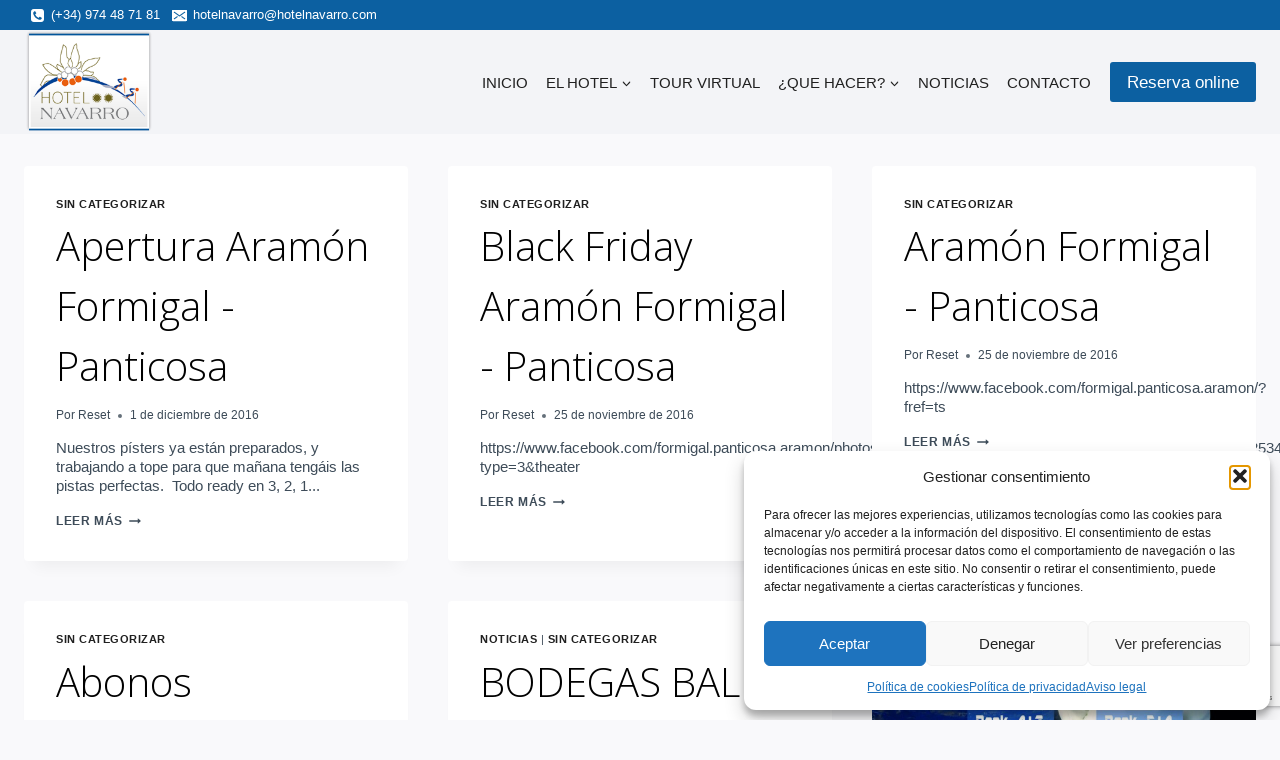

--- FILE ---
content_type: text/html; charset=utf-8
request_url: https://www.google.com/recaptcha/api2/anchor?ar=1&k=6LfrLyUhAAAAAPANI0vBB-gC8NAcVvpkJQ3LhYdu&co=aHR0cHM6Ly9ob3RlbG5hdmFycm8uY29tOjQ0Mw..&hl=en&v=PoyoqOPhxBO7pBk68S4YbpHZ&size=invisible&anchor-ms=20000&execute-ms=30000&cb=20dqw9b2gejr
body_size: 48589
content:
<!DOCTYPE HTML><html dir="ltr" lang="en"><head><meta http-equiv="Content-Type" content="text/html; charset=UTF-8">
<meta http-equiv="X-UA-Compatible" content="IE=edge">
<title>reCAPTCHA</title>
<style type="text/css">
/* cyrillic-ext */
@font-face {
  font-family: 'Roboto';
  font-style: normal;
  font-weight: 400;
  font-stretch: 100%;
  src: url(//fonts.gstatic.com/s/roboto/v48/KFO7CnqEu92Fr1ME7kSn66aGLdTylUAMa3GUBHMdazTgWw.woff2) format('woff2');
  unicode-range: U+0460-052F, U+1C80-1C8A, U+20B4, U+2DE0-2DFF, U+A640-A69F, U+FE2E-FE2F;
}
/* cyrillic */
@font-face {
  font-family: 'Roboto';
  font-style: normal;
  font-weight: 400;
  font-stretch: 100%;
  src: url(//fonts.gstatic.com/s/roboto/v48/KFO7CnqEu92Fr1ME7kSn66aGLdTylUAMa3iUBHMdazTgWw.woff2) format('woff2');
  unicode-range: U+0301, U+0400-045F, U+0490-0491, U+04B0-04B1, U+2116;
}
/* greek-ext */
@font-face {
  font-family: 'Roboto';
  font-style: normal;
  font-weight: 400;
  font-stretch: 100%;
  src: url(//fonts.gstatic.com/s/roboto/v48/KFO7CnqEu92Fr1ME7kSn66aGLdTylUAMa3CUBHMdazTgWw.woff2) format('woff2');
  unicode-range: U+1F00-1FFF;
}
/* greek */
@font-face {
  font-family: 'Roboto';
  font-style: normal;
  font-weight: 400;
  font-stretch: 100%;
  src: url(//fonts.gstatic.com/s/roboto/v48/KFO7CnqEu92Fr1ME7kSn66aGLdTylUAMa3-UBHMdazTgWw.woff2) format('woff2');
  unicode-range: U+0370-0377, U+037A-037F, U+0384-038A, U+038C, U+038E-03A1, U+03A3-03FF;
}
/* math */
@font-face {
  font-family: 'Roboto';
  font-style: normal;
  font-weight: 400;
  font-stretch: 100%;
  src: url(//fonts.gstatic.com/s/roboto/v48/KFO7CnqEu92Fr1ME7kSn66aGLdTylUAMawCUBHMdazTgWw.woff2) format('woff2');
  unicode-range: U+0302-0303, U+0305, U+0307-0308, U+0310, U+0312, U+0315, U+031A, U+0326-0327, U+032C, U+032F-0330, U+0332-0333, U+0338, U+033A, U+0346, U+034D, U+0391-03A1, U+03A3-03A9, U+03B1-03C9, U+03D1, U+03D5-03D6, U+03F0-03F1, U+03F4-03F5, U+2016-2017, U+2034-2038, U+203C, U+2040, U+2043, U+2047, U+2050, U+2057, U+205F, U+2070-2071, U+2074-208E, U+2090-209C, U+20D0-20DC, U+20E1, U+20E5-20EF, U+2100-2112, U+2114-2115, U+2117-2121, U+2123-214F, U+2190, U+2192, U+2194-21AE, U+21B0-21E5, U+21F1-21F2, U+21F4-2211, U+2213-2214, U+2216-22FF, U+2308-230B, U+2310, U+2319, U+231C-2321, U+2336-237A, U+237C, U+2395, U+239B-23B7, U+23D0, U+23DC-23E1, U+2474-2475, U+25AF, U+25B3, U+25B7, U+25BD, U+25C1, U+25CA, U+25CC, U+25FB, U+266D-266F, U+27C0-27FF, U+2900-2AFF, U+2B0E-2B11, U+2B30-2B4C, U+2BFE, U+3030, U+FF5B, U+FF5D, U+1D400-1D7FF, U+1EE00-1EEFF;
}
/* symbols */
@font-face {
  font-family: 'Roboto';
  font-style: normal;
  font-weight: 400;
  font-stretch: 100%;
  src: url(//fonts.gstatic.com/s/roboto/v48/KFO7CnqEu92Fr1ME7kSn66aGLdTylUAMaxKUBHMdazTgWw.woff2) format('woff2');
  unicode-range: U+0001-000C, U+000E-001F, U+007F-009F, U+20DD-20E0, U+20E2-20E4, U+2150-218F, U+2190, U+2192, U+2194-2199, U+21AF, U+21E6-21F0, U+21F3, U+2218-2219, U+2299, U+22C4-22C6, U+2300-243F, U+2440-244A, U+2460-24FF, U+25A0-27BF, U+2800-28FF, U+2921-2922, U+2981, U+29BF, U+29EB, U+2B00-2BFF, U+4DC0-4DFF, U+FFF9-FFFB, U+10140-1018E, U+10190-1019C, U+101A0, U+101D0-101FD, U+102E0-102FB, U+10E60-10E7E, U+1D2C0-1D2D3, U+1D2E0-1D37F, U+1F000-1F0FF, U+1F100-1F1AD, U+1F1E6-1F1FF, U+1F30D-1F30F, U+1F315, U+1F31C, U+1F31E, U+1F320-1F32C, U+1F336, U+1F378, U+1F37D, U+1F382, U+1F393-1F39F, U+1F3A7-1F3A8, U+1F3AC-1F3AF, U+1F3C2, U+1F3C4-1F3C6, U+1F3CA-1F3CE, U+1F3D4-1F3E0, U+1F3ED, U+1F3F1-1F3F3, U+1F3F5-1F3F7, U+1F408, U+1F415, U+1F41F, U+1F426, U+1F43F, U+1F441-1F442, U+1F444, U+1F446-1F449, U+1F44C-1F44E, U+1F453, U+1F46A, U+1F47D, U+1F4A3, U+1F4B0, U+1F4B3, U+1F4B9, U+1F4BB, U+1F4BF, U+1F4C8-1F4CB, U+1F4D6, U+1F4DA, U+1F4DF, U+1F4E3-1F4E6, U+1F4EA-1F4ED, U+1F4F7, U+1F4F9-1F4FB, U+1F4FD-1F4FE, U+1F503, U+1F507-1F50B, U+1F50D, U+1F512-1F513, U+1F53E-1F54A, U+1F54F-1F5FA, U+1F610, U+1F650-1F67F, U+1F687, U+1F68D, U+1F691, U+1F694, U+1F698, U+1F6AD, U+1F6B2, U+1F6B9-1F6BA, U+1F6BC, U+1F6C6-1F6CF, U+1F6D3-1F6D7, U+1F6E0-1F6EA, U+1F6F0-1F6F3, U+1F6F7-1F6FC, U+1F700-1F7FF, U+1F800-1F80B, U+1F810-1F847, U+1F850-1F859, U+1F860-1F887, U+1F890-1F8AD, U+1F8B0-1F8BB, U+1F8C0-1F8C1, U+1F900-1F90B, U+1F93B, U+1F946, U+1F984, U+1F996, U+1F9E9, U+1FA00-1FA6F, U+1FA70-1FA7C, U+1FA80-1FA89, U+1FA8F-1FAC6, U+1FACE-1FADC, U+1FADF-1FAE9, U+1FAF0-1FAF8, U+1FB00-1FBFF;
}
/* vietnamese */
@font-face {
  font-family: 'Roboto';
  font-style: normal;
  font-weight: 400;
  font-stretch: 100%;
  src: url(//fonts.gstatic.com/s/roboto/v48/KFO7CnqEu92Fr1ME7kSn66aGLdTylUAMa3OUBHMdazTgWw.woff2) format('woff2');
  unicode-range: U+0102-0103, U+0110-0111, U+0128-0129, U+0168-0169, U+01A0-01A1, U+01AF-01B0, U+0300-0301, U+0303-0304, U+0308-0309, U+0323, U+0329, U+1EA0-1EF9, U+20AB;
}
/* latin-ext */
@font-face {
  font-family: 'Roboto';
  font-style: normal;
  font-weight: 400;
  font-stretch: 100%;
  src: url(//fonts.gstatic.com/s/roboto/v48/KFO7CnqEu92Fr1ME7kSn66aGLdTylUAMa3KUBHMdazTgWw.woff2) format('woff2');
  unicode-range: U+0100-02BA, U+02BD-02C5, U+02C7-02CC, U+02CE-02D7, U+02DD-02FF, U+0304, U+0308, U+0329, U+1D00-1DBF, U+1E00-1E9F, U+1EF2-1EFF, U+2020, U+20A0-20AB, U+20AD-20C0, U+2113, U+2C60-2C7F, U+A720-A7FF;
}
/* latin */
@font-face {
  font-family: 'Roboto';
  font-style: normal;
  font-weight: 400;
  font-stretch: 100%;
  src: url(//fonts.gstatic.com/s/roboto/v48/KFO7CnqEu92Fr1ME7kSn66aGLdTylUAMa3yUBHMdazQ.woff2) format('woff2');
  unicode-range: U+0000-00FF, U+0131, U+0152-0153, U+02BB-02BC, U+02C6, U+02DA, U+02DC, U+0304, U+0308, U+0329, U+2000-206F, U+20AC, U+2122, U+2191, U+2193, U+2212, U+2215, U+FEFF, U+FFFD;
}
/* cyrillic-ext */
@font-face {
  font-family: 'Roboto';
  font-style: normal;
  font-weight: 500;
  font-stretch: 100%;
  src: url(//fonts.gstatic.com/s/roboto/v48/KFO7CnqEu92Fr1ME7kSn66aGLdTylUAMa3GUBHMdazTgWw.woff2) format('woff2');
  unicode-range: U+0460-052F, U+1C80-1C8A, U+20B4, U+2DE0-2DFF, U+A640-A69F, U+FE2E-FE2F;
}
/* cyrillic */
@font-face {
  font-family: 'Roboto';
  font-style: normal;
  font-weight: 500;
  font-stretch: 100%;
  src: url(//fonts.gstatic.com/s/roboto/v48/KFO7CnqEu92Fr1ME7kSn66aGLdTylUAMa3iUBHMdazTgWw.woff2) format('woff2');
  unicode-range: U+0301, U+0400-045F, U+0490-0491, U+04B0-04B1, U+2116;
}
/* greek-ext */
@font-face {
  font-family: 'Roboto';
  font-style: normal;
  font-weight: 500;
  font-stretch: 100%;
  src: url(//fonts.gstatic.com/s/roboto/v48/KFO7CnqEu92Fr1ME7kSn66aGLdTylUAMa3CUBHMdazTgWw.woff2) format('woff2');
  unicode-range: U+1F00-1FFF;
}
/* greek */
@font-face {
  font-family: 'Roboto';
  font-style: normal;
  font-weight: 500;
  font-stretch: 100%;
  src: url(//fonts.gstatic.com/s/roboto/v48/KFO7CnqEu92Fr1ME7kSn66aGLdTylUAMa3-UBHMdazTgWw.woff2) format('woff2');
  unicode-range: U+0370-0377, U+037A-037F, U+0384-038A, U+038C, U+038E-03A1, U+03A3-03FF;
}
/* math */
@font-face {
  font-family: 'Roboto';
  font-style: normal;
  font-weight: 500;
  font-stretch: 100%;
  src: url(//fonts.gstatic.com/s/roboto/v48/KFO7CnqEu92Fr1ME7kSn66aGLdTylUAMawCUBHMdazTgWw.woff2) format('woff2');
  unicode-range: U+0302-0303, U+0305, U+0307-0308, U+0310, U+0312, U+0315, U+031A, U+0326-0327, U+032C, U+032F-0330, U+0332-0333, U+0338, U+033A, U+0346, U+034D, U+0391-03A1, U+03A3-03A9, U+03B1-03C9, U+03D1, U+03D5-03D6, U+03F0-03F1, U+03F4-03F5, U+2016-2017, U+2034-2038, U+203C, U+2040, U+2043, U+2047, U+2050, U+2057, U+205F, U+2070-2071, U+2074-208E, U+2090-209C, U+20D0-20DC, U+20E1, U+20E5-20EF, U+2100-2112, U+2114-2115, U+2117-2121, U+2123-214F, U+2190, U+2192, U+2194-21AE, U+21B0-21E5, U+21F1-21F2, U+21F4-2211, U+2213-2214, U+2216-22FF, U+2308-230B, U+2310, U+2319, U+231C-2321, U+2336-237A, U+237C, U+2395, U+239B-23B7, U+23D0, U+23DC-23E1, U+2474-2475, U+25AF, U+25B3, U+25B7, U+25BD, U+25C1, U+25CA, U+25CC, U+25FB, U+266D-266F, U+27C0-27FF, U+2900-2AFF, U+2B0E-2B11, U+2B30-2B4C, U+2BFE, U+3030, U+FF5B, U+FF5D, U+1D400-1D7FF, U+1EE00-1EEFF;
}
/* symbols */
@font-face {
  font-family: 'Roboto';
  font-style: normal;
  font-weight: 500;
  font-stretch: 100%;
  src: url(//fonts.gstatic.com/s/roboto/v48/KFO7CnqEu92Fr1ME7kSn66aGLdTylUAMaxKUBHMdazTgWw.woff2) format('woff2');
  unicode-range: U+0001-000C, U+000E-001F, U+007F-009F, U+20DD-20E0, U+20E2-20E4, U+2150-218F, U+2190, U+2192, U+2194-2199, U+21AF, U+21E6-21F0, U+21F3, U+2218-2219, U+2299, U+22C4-22C6, U+2300-243F, U+2440-244A, U+2460-24FF, U+25A0-27BF, U+2800-28FF, U+2921-2922, U+2981, U+29BF, U+29EB, U+2B00-2BFF, U+4DC0-4DFF, U+FFF9-FFFB, U+10140-1018E, U+10190-1019C, U+101A0, U+101D0-101FD, U+102E0-102FB, U+10E60-10E7E, U+1D2C0-1D2D3, U+1D2E0-1D37F, U+1F000-1F0FF, U+1F100-1F1AD, U+1F1E6-1F1FF, U+1F30D-1F30F, U+1F315, U+1F31C, U+1F31E, U+1F320-1F32C, U+1F336, U+1F378, U+1F37D, U+1F382, U+1F393-1F39F, U+1F3A7-1F3A8, U+1F3AC-1F3AF, U+1F3C2, U+1F3C4-1F3C6, U+1F3CA-1F3CE, U+1F3D4-1F3E0, U+1F3ED, U+1F3F1-1F3F3, U+1F3F5-1F3F7, U+1F408, U+1F415, U+1F41F, U+1F426, U+1F43F, U+1F441-1F442, U+1F444, U+1F446-1F449, U+1F44C-1F44E, U+1F453, U+1F46A, U+1F47D, U+1F4A3, U+1F4B0, U+1F4B3, U+1F4B9, U+1F4BB, U+1F4BF, U+1F4C8-1F4CB, U+1F4D6, U+1F4DA, U+1F4DF, U+1F4E3-1F4E6, U+1F4EA-1F4ED, U+1F4F7, U+1F4F9-1F4FB, U+1F4FD-1F4FE, U+1F503, U+1F507-1F50B, U+1F50D, U+1F512-1F513, U+1F53E-1F54A, U+1F54F-1F5FA, U+1F610, U+1F650-1F67F, U+1F687, U+1F68D, U+1F691, U+1F694, U+1F698, U+1F6AD, U+1F6B2, U+1F6B9-1F6BA, U+1F6BC, U+1F6C6-1F6CF, U+1F6D3-1F6D7, U+1F6E0-1F6EA, U+1F6F0-1F6F3, U+1F6F7-1F6FC, U+1F700-1F7FF, U+1F800-1F80B, U+1F810-1F847, U+1F850-1F859, U+1F860-1F887, U+1F890-1F8AD, U+1F8B0-1F8BB, U+1F8C0-1F8C1, U+1F900-1F90B, U+1F93B, U+1F946, U+1F984, U+1F996, U+1F9E9, U+1FA00-1FA6F, U+1FA70-1FA7C, U+1FA80-1FA89, U+1FA8F-1FAC6, U+1FACE-1FADC, U+1FADF-1FAE9, U+1FAF0-1FAF8, U+1FB00-1FBFF;
}
/* vietnamese */
@font-face {
  font-family: 'Roboto';
  font-style: normal;
  font-weight: 500;
  font-stretch: 100%;
  src: url(//fonts.gstatic.com/s/roboto/v48/KFO7CnqEu92Fr1ME7kSn66aGLdTylUAMa3OUBHMdazTgWw.woff2) format('woff2');
  unicode-range: U+0102-0103, U+0110-0111, U+0128-0129, U+0168-0169, U+01A0-01A1, U+01AF-01B0, U+0300-0301, U+0303-0304, U+0308-0309, U+0323, U+0329, U+1EA0-1EF9, U+20AB;
}
/* latin-ext */
@font-face {
  font-family: 'Roboto';
  font-style: normal;
  font-weight: 500;
  font-stretch: 100%;
  src: url(//fonts.gstatic.com/s/roboto/v48/KFO7CnqEu92Fr1ME7kSn66aGLdTylUAMa3KUBHMdazTgWw.woff2) format('woff2');
  unicode-range: U+0100-02BA, U+02BD-02C5, U+02C7-02CC, U+02CE-02D7, U+02DD-02FF, U+0304, U+0308, U+0329, U+1D00-1DBF, U+1E00-1E9F, U+1EF2-1EFF, U+2020, U+20A0-20AB, U+20AD-20C0, U+2113, U+2C60-2C7F, U+A720-A7FF;
}
/* latin */
@font-face {
  font-family: 'Roboto';
  font-style: normal;
  font-weight: 500;
  font-stretch: 100%;
  src: url(//fonts.gstatic.com/s/roboto/v48/KFO7CnqEu92Fr1ME7kSn66aGLdTylUAMa3yUBHMdazQ.woff2) format('woff2');
  unicode-range: U+0000-00FF, U+0131, U+0152-0153, U+02BB-02BC, U+02C6, U+02DA, U+02DC, U+0304, U+0308, U+0329, U+2000-206F, U+20AC, U+2122, U+2191, U+2193, U+2212, U+2215, U+FEFF, U+FFFD;
}
/* cyrillic-ext */
@font-face {
  font-family: 'Roboto';
  font-style: normal;
  font-weight: 900;
  font-stretch: 100%;
  src: url(//fonts.gstatic.com/s/roboto/v48/KFO7CnqEu92Fr1ME7kSn66aGLdTylUAMa3GUBHMdazTgWw.woff2) format('woff2');
  unicode-range: U+0460-052F, U+1C80-1C8A, U+20B4, U+2DE0-2DFF, U+A640-A69F, U+FE2E-FE2F;
}
/* cyrillic */
@font-face {
  font-family: 'Roboto';
  font-style: normal;
  font-weight: 900;
  font-stretch: 100%;
  src: url(//fonts.gstatic.com/s/roboto/v48/KFO7CnqEu92Fr1ME7kSn66aGLdTylUAMa3iUBHMdazTgWw.woff2) format('woff2');
  unicode-range: U+0301, U+0400-045F, U+0490-0491, U+04B0-04B1, U+2116;
}
/* greek-ext */
@font-face {
  font-family: 'Roboto';
  font-style: normal;
  font-weight: 900;
  font-stretch: 100%;
  src: url(//fonts.gstatic.com/s/roboto/v48/KFO7CnqEu92Fr1ME7kSn66aGLdTylUAMa3CUBHMdazTgWw.woff2) format('woff2');
  unicode-range: U+1F00-1FFF;
}
/* greek */
@font-face {
  font-family: 'Roboto';
  font-style: normal;
  font-weight: 900;
  font-stretch: 100%;
  src: url(//fonts.gstatic.com/s/roboto/v48/KFO7CnqEu92Fr1ME7kSn66aGLdTylUAMa3-UBHMdazTgWw.woff2) format('woff2');
  unicode-range: U+0370-0377, U+037A-037F, U+0384-038A, U+038C, U+038E-03A1, U+03A3-03FF;
}
/* math */
@font-face {
  font-family: 'Roboto';
  font-style: normal;
  font-weight: 900;
  font-stretch: 100%;
  src: url(//fonts.gstatic.com/s/roboto/v48/KFO7CnqEu92Fr1ME7kSn66aGLdTylUAMawCUBHMdazTgWw.woff2) format('woff2');
  unicode-range: U+0302-0303, U+0305, U+0307-0308, U+0310, U+0312, U+0315, U+031A, U+0326-0327, U+032C, U+032F-0330, U+0332-0333, U+0338, U+033A, U+0346, U+034D, U+0391-03A1, U+03A3-03A9, U+03B1-03C9, U+03D1, U+03D5-03D6, U+03F0-03F1, U+03F4-03F5, U+2016-2017, U+2034-2038, U+203C, U+2040, U+2043, U+2047, U+2050, U+2057, U+205F, U+2070-2071, U+2074-208E, U+2090-209C, U+20D0-20DC, U+20E1, U+20E5-20EF, U+2100-2112, U+2114-2115, U+2117-2121, U+2123-214F, U+2190, U+2192, U+2194-21AE, U+21B0-21E5, U+21F1-21F2, U+21F4-2211, U+2213-2214, U+2216-22FF, U+2308-230B, U+2310, U+2319, U+231C-2321, U+2336-237A, U+237C, U+2395, U+239B-23B7, U+23D0, U+23DC-23E1, U+2474-2475, U+25AF, U+25B3, U+25B7, U+25BD, U+25C1, U+25CA, U+25CC, U+25FB, U+266D-266F, U+27C0-27FF, U+2900-2AFF, U+2B0E-2B11, U+2B30-2B4C, U+2BFE, U+3030, U+FF5B, U+FF5D, U+1D400-1D7FF, U+1EE00-1EEFF;
}
/* symbols */
@font-face {
  font-family: 'Roboto';
  font-style: normal;
  font-weight: 900;
  font-stretch: 100%;
  src: url(//fonts.gstatic.com/s/roboto/v48/KFO7CnqEu92Fr1ME7kSn66aGLdTylUAMaxKUBHMdazTgWw.woff2) format('woff2');
  unicode-range: U+0001-000C, U+000E-001F, U+007F-009F, U+20DD-20E0, U+20E2-20E4, U+2150-218F, U+2190, U+2192, U+2194-2199, U+21AF, U+21E6-21F0, U+21F3, U+2218-2219, U+2299, U+22C4-22C6, U+2300-243F, U+2440-244A, U+2460-24FF, U+25A0-27BF, U+2800-28FF, U+2921-2922, U+2981, U+29BF, U+29EB, U+2B00-2BFF, U+4DC0-4DFF, U+FFF9-FFFB, U+10140-1018E, U+10190-1019C, U+101A0, U+101D0-101FD, U+102E0-102FB, U+10E60-10E7E, U+1D2C0-1D2D3, U+1D2E0-1D37F, U+1F000-1F0FF, U+1F100-1F1AD, U+1F1E6-1F1FF, U+1F30D-1F30F, U+1F315, U+1F31C, U+1F31E, U+1F320-1F32C, U+1F336, U+1F378, U+1F37D, U+1F382, U+1F393-1F39F, U+1F3A7-1F3A8, U+1F3AC-1F3AF, U+1F3C2, U+1F3C4-1F3C6, U+1F3CA-1F3CE, U+1F3D4-1F3E0, U+1F3ED, U+1F3F1-1F3F3, U+1F3F5-1F3F7, U+1F408, U+1F415, U+1F41F, U+1F426, U+1F43F, U+1F441-1F442, U+1F444, U+1F446-1F449, U+1F44C-1F44E, U+1F453, U+1F46A, U+1F47D, U+1F4A3, U+1F4B0, U+1F4B3, U+1F4B9, U+1F4BB, U+1F4BF, U+1F4C8-1F4CB, U+1F4D6, U+1F4DA, U+1F4DF, U+1F4E3-1F4E6, U+1F4EA-1F4ED, U+1F4F7, U+1F4F9-1F4FB, U+1F4FD-1F4FE, U+1F503, U+1F507-1F50B, U+1F50D, U+1F512-1F513, U+1F53E-1F54A, U+1F54F-1F5FA, U+1F610, U+1F650-1F67F, U+1F687, U+1F68D, U+1F691, U+1F694, U+1F698, U+1F6AD, U+1F6B2, U+1F6B9-1F6BA, U+1F6BC, U+1F6C6-1F6CF, U+1F6D3-1F6D7, U+1F6E0-1F6EA, U+1F6F0-1F6F3, U+1F6F7-1F6FC, U+1F700-1F7FF, U+1F800-1F80B, U+1F810-1F847, U+1F850-1F859, U+1F860-1F887, U+1F890-1F8AD, U+1F8B0-1F8BB, U+1F8C0-1F8C1, U+1F900-1F90B, U+1F93B, U+1F946, U+1F984, U+1F996, U+1F9E9, U+1FA00-1FA6F, U+1FA70-1FA7C, U+1FA80-1FA89, U+1FA8F-1FAC6, U+1FACE-1FADC, U+1FADF-1FAE9, U+1FAF0-1FAF8, U+1FB00-1FBFF;
}
/* vietnamese */
@font-face {
  font-family: 'Roboto';
  font-style: normal;
  font-weight: 900;
  font-stretch: 100%;
  src: url(//fonts.gstatic.com/s/roboto/v48/KFO7CnqEu92Fr1ME7kSn66aGLdTylUAMa3OUBHMdazTgWw.woff2) format('woff2');
  unicode-range: U+0102-0103, U+0110-0111, U+0128-0129, U+0168-0169, U+01A0-01A1, U+01AF-01B0, U+0300-0301, U+0303-0304, U+0308-0309, U+0323, U+0329, U+1EA0-1EF9, U+20AB;
}
/* latin-ext */
@font-face {
  font-family: 'Roboto';
  font-style: normal;
  font-weight: 900;
  font-stretch: 100%;
  src: url(//fonts.gstatic.com/s/roboto/v48/KFO7CnqEu92Fr1ME7kSn66aGLdTylUAMa3KUBHMdazTgWw.woff2) format('woff2');
  unicode-range: U+0100-02BA, U+02BD-02C5, U+02C7-02CC, U+02CE-02D7, U+02DD-02FF, U+0304, U+0308, U+0329, U+1D00-1DBF, U+1E00-1E9F, U+1EF2-1EFF, U+2020, U+20A0-20AB, U+20AD-20C0, U+2113, U+2C60-2C7F, U+A720-A7FF;
}
/* latin */
@font-face {
  font-family: 'Roboto';
  font-style: normal;
  font-weight: 900;
  font-stretch: 100%;
  src: url(//fonts.gstatic.com/s/roboto/v48/KFO7CnqEu92Fr1ME7kSn66aGLdTylUAMa3yUBHMdazQ.woff2) format('woff2');
  unicode-range: U+0000-00FF, U+0131, U+0152-0153, U+02BB-02BC, U+02C6, U+02DA, U+02DC, U+0304, U+0308, U+0329, U+2000-206F, U+20AC, U+2122, U+2191, U+2193, U+2212, U+2215, U+FEFF, U+FFFD;
}

</style>
<link rel="stylesheet" type="text/css" href="https://www.gstatic.com/recaptcha/releases/PoyoqOPhxBO7pBk68S4YbpHZ/styles__ltr.css">
<script nonce="vdj8aapaJZdkzQkHqAIJaw" type="text/javascript">window['__recaptcha_api'] = 'https://www.google.com/recaptcha/api2/';</script>
<script type="text/javascript" src="https://www.gstatic.com/recaptcha/releases/PoyoqOPhxBO7pBk68S4YbpHZ/recaptcha__en.js" nonce="vdj8aapaJZdkzQkHqAIJaw">
      
    </script></head>
<body><div id="rc-anchor-alert" class="rc-anchor-alert"></div>
<input type="hidden" id="recaptcha-token" value="[base64]">
<script type="text/javascript" nonce="vdj8aapaJZdkzQkHqAIJaw">
      recaptcha.anchor.Main.init("[\x22ainput\x22,[\x22bgdata\x22,\x22\x22,\[base64]/[base64]/[base64]/[base64]/[base64]/[base64]/[base64]/[base64]/[base64]/[base64]\\u003d\x22,\[base64]\x22,\x22w4hYwpIiw6ErwrDDiBPDqifDjMOIwqrCpWolwpTDuMOwMER/woXDs2TClyfDkV/[base64]/DvyDCmivDrGpCYnZiAMK4eTvCswLDoELDh8OVGsONMMO9woooS17DmMOQw5jDqcKIBcKrwrZfw5jDg0jCghJCOHp+wqjDosO9w4nCmsKLwoo4w4dgNMKtBlfCj8Kew7o6wovCq3bCiXo8w5PDknBvZsKww7/Cv19DwqA7IMKjw7ZXPCNMeAdOWMKQfXEPbMOpwpA5ZGttw7FUwrLDsMKdVsOqw4DDiyPDhsKVH8KzwrEbUsKnw55LwqY1ZcOJQcOzUW/[base64]/CgCISw5ZmwrXDgiZ7MMOpag3Du8K1wqxjeyxadcKdwqshw4/[base64]/w5rDgRHDncOsNGTDvMK/wq1Aw7g4cDtvfQHDnsOzOcO4cUt9HsONw5UXwovCvBzDnVcNwrvCkMOqKsOVO2nDiABcw7ICwpTDhMKlC2/Cj0BTUcOywq/DssO0bcOTw5DCjEvDsyI+ecKxR3FZZsKWXsKUwrZdw5QFwqXCsMKfw7nCsi86w6nCnVJsEcK6wpU/JsKKE2sBZcOgw7/Dp8Okw6PCiSfCrsK0wqjDoWbDhXjDhiTDvMK3D2DDoxfCvy3DnhBywoV1w5BewojDoAsvwrjCk1B5w47DlgfCpljCnD/DlMK6w4IQw7XDmsKCUCTClkLDqS9aIFPDjsOkwpzDocOTGMKFw5kXwrvDnAA0w4XCglV1WsKkw7/CjcKfHMK0wrIVwqDDj8O/[base64]/[base64]/w4TDu8KYw6ZCw5XCoMOCwo3Du1TCvBbCjEfCucK7w67CijHCqcO/[base64]/[base64]/DrcOfwq/DsmXDsS1jIsK1YFUGwqDDil1pwo7DmRjCiF9BwpbDqgMzAn7DlTxpw6fDqFXClMOiwqQ5UMKIwqxjIinDjQrDpAV7AMKrw70cdsObLTIeEyBYAUvCrmB/Z8OTNcKrw7IvCnBXwqtjw53DplxkK8KTecKIQWzDiCtuIcOsw5nCqsK9OcOVwo0nw6jDiQg8AH8IOcO/[base64]/DkMOeMsO6wotDw4FLw4nCm8K1aQVTMg7DuHoAwqbDvQQYw6XDt8O6YsKTczbDmMOXZF/DliwOUFnDlMK1w6grQMOfwoULw4VPwp5ww57DjcKwfsOYwp8Zw70mbsK0OsKOw4bDncKrEkZKw4zColc1amtdfMKwSB1+wrvCpnbDgwZ9bMKPZMO7ThXCklfDv8KGw5LDk8Klw7x9B0XCogd+w4NPfiojCsKmZGluKU/[base64]/CgFLCvwvDow09cyfDncOSwqw/B8Knw5IELMOBZsOdw7claEnCiQjCtn/DknjDu8OrGBfDsC8Dw5PDjhjCk8OWAXBtw7DCksOdw787w4FvCTBbKR1gcMKQw7tIwq0Xw7bDjSxFw64Lw58/[base64]/Cg21IOsOdw7hpw6LCvMOgf8OMMTnDi116wpPCssK1YXFww5/CrkpZw47DggPDk8KDw58MKcKVw75BQcOscjLDhzMewqVWwqNLw7XCgjLDicKFJ1fCmgLDhwLDu3fCg1ppwp04XwrCqkjCo0gtEcKJw6XDmMKsAx/DhlVlw5zDscOAwq5QHULDrMKMasKIJ8OKwotDHEHCkcO8My7DjsKWXk5OTMO0w4LCnxvCisOQw6rCkj/[base64]/JcKMw4tKJMOxMsKfXx5jwq3Dk8OBwo5bKj/DrEzCkcKNHBdHbMKIMSDCh0XCk2ZLTyQsw4HCqMKkwpzClnzDvsOJwq0pJ8KMw4bClFnDhsKab8KHw4ofE8KBwr/DkXvDlDHDhcK6wpPCqzvDrMOtW8Kiw5jDlGkuH8Opw4ZfQcKfbTVtUsOrw5Eqwrpkw4LDm2InwpfDlnYBQyI5IMKNOzVaOHrDuRh8VwpqFgI8QBvDtxzDv1LCgh3CksKQGADDlA3Dh25Nw63DrxwAwrdhw5rDjlvDhn1BXmHCiGAMworDrzTDmcOWLEXDjmlIwr12HG/[base64]/[base64]/w47Dh24FXVkCw6nCvj4lwpzCrsOow41iLsOww6RSw5DChsKPwplRwqsBNgN/M8KJw7AfwrpkWgvDmMKJOEc4w54+MGPCrcOpw5JJf8Kiw6LDmEFkwpVCw7HDlUbCr0w+w6DDuTxvMFpfXmoxAMOXwqUHwoI2VsO7wq8swqF/fQHCrMKQw6Bcw5BYEsOtw5/[base64]/DusKMwpIawrxAwopewq8jeMKuasO1w6w6w48fPiLCg2DDrMKEScOwdigGwrglOsKBT1/Crz0LAsOJG8KoEcKhScO2wpLCsMOGwrTCvcKOBsKOQMOKw43DtENnw6zDgzHCt8K7UE3CkVUfE8OxUsOEw43ChQoNesKMLcOCwoBLcsKjTQ4RAADChV1UwqvDo8Kdwrc/wq4pZ0I+V2LCvVLCqMOjw60fWG9Wwr3DpAvDtkFBbTsKc8O/w45FDBdWDcOBw7DDssOSW8K+w51bHkJYIsOyw7ggE8K/[base64]/[base64]/DkWnDqDnCnBTCgMKMd8Okw7Mow43DiRvCkcOhwpZrwp/CvcOKJGIVBcKcKsKowqEvwpYiw4k+GGvDgybDl8OOewTCisOWWGZPw5ZGbsKMw44nw6ZrZlIdw4fDg03Dmj3Ds8OdPcOcDWDDhTlkQsKew4nDvsOWwofCnxtmPgDDjWLCvMK4w5XDqA/CvSXCqMKgHznDhkDDuHLDsTzDom7DosObwrA9T8KdYi7Cki5uWTbCisKDw5MhwpcjecOWwrl5wobCmMO3w403wq3DvMKDw7bCvmHDkQ4wwoLCkiPDtysSS1ZLXGgjwr1PTcOnwq9fwr9awrjDrVTDrzViKhFMw6nDk8OLLw0LwoTDm8KJwp/ClsOEI2/DqMKRWBDCkCTDggXDrcKkw5bCmBVYwog3eRVeOcKYImvDjVILXm7DhMKjwrzDj8KwX2LDlsO/w6AwPcKXw5rDo8O5wrfCl8K0asOnwrpVw7EYw6LCv8KAwoXDjcOMwoPDlMKUwpXCuU9CDUHCh8O0RsOwFFVSw5F6wpHCgsOKw7bDiRLDgcK/wpvDolh8dGBSM2jCuxDDsMKDwpg/wpETVsOOwrvCo8ORw5YRw6hRw5w/wqd7wqI6CMO/BsKHNMORT8K5w7g+E8OUcsO2wr/DgwbDisOXAV7Cn8Ozw4dLwq5MfktadDnDpj0QwqbCgcOwJn8rw5XDgw/DrAlOa8OPUxxFYhEPasKte01ELcOYLsOFSUPDhMObVH/DksOtwoddYFDCi8Kswq3DrGLDqH/[base64]/Dg8O2K3NcwplbH8OKw4lZEsOWLcKFQsKvwrvCm8Kewr0mEsKlw5kcWDfCuycTOkvDoyVReMOFPMOfOgsPw4gEwpLDssOAGMOSw7TDvcKXaMOFVMKvQ8KjwrDCi2XDjAVeXFUzw4jCrMKXEMO8wo/[base64]/b8OfZjvCvUnDuV7CoDXDnR7CkQA4V8OleMK8wpIUHwwYNMK5wrfDsxQvWsKVw4thH8KRGcO+wp5pwpsAwq9Cw63CtlXDocObQMKOQsOUOgnDjMKHwoJSDEDDlVF0w61HwpHDtzUTwrE/b1MdSGXCp3MNJ8KDd8Kmw6BtEMO9wrvCqMKcwo8iPBfCg8KNw5rDicKSZMKnAStqG0UbwoAgw5EUw6NlwpLCmhDCrMKOwq0rwrlnBcOyNRjCkyRTwrbDncOBwpPClSbChlgdVcKBcMKePMOkaMKRX3nCgQlfGDQvfWHDng9Awo/[base64]/[base64]/Cg1xkIsO/wrrCtMO5w5zDjAQEw7RQM8KPwoxHAX/[base64]/DhcKOLHTDqkfDqMKVaMKtMcOwwrkTBMKLN8KrKkvCoBYGNMKIwo7DjjQew4/CoMOxSMKVDcKJIVt1w69ew5trw6FcKHYtW07DpRLCt8OqDg4tw5PCtcOMwo/CmhBfw4k3worDpRHDkT0XwozCosONEcOCC8Kvw5ZEDcKrwo85w6PCsMOsQjoed8OSC8K5w5HDrUwjw58NwpHDrDLCmWw2ZMKPw5ViwpoKCwXDo8KkfxnDvH5cO8KaHl7CuU/[base64]/eBllfy7Dl8Onw6x/Wio2w7rDokFFGsK3wqk0HcKxBlbDoirCiUzDgklMCD7DgsORwr5IJMORHCzCucK3EnBLwqHDtsKAwo/DnWLDhFZRw4A0RcKyOcOME2MQwpjDsRDDh8OdIFTDpnFvwrTDvcKuw5MtKsOkKlfClsKoTE/Cv2d2c8K/P8KBwqbDisKCRsKiDsOIK1BvwrrCssK+w4PDq8OEAyrDosK8w7BDJcKzw5LDt8K3w75aH1DCrMKiDAskXAvDhMOjw6nCi8KxYGkicMKXHMOLwpoHwr4eeF/Dm8OtwrhVw47ClH/Dh3zDssKNE8KNYQE5XsOfwp1jwqHDnTHCi8OOfsOBexTDjMKsdsKhw5Q/AxUXCWJKd8OIO1bCo8OVZ8OVw43DrcOMOcOSw7tCwqLCkMKfw6MWw70HH8KoBQJ7w5NCYsKtw4JXwpkdwpjDn8KYwrHCtCLCgsKEYcKaKVNZUB91SMOhGsOrw5BJwpPDkcKuw6fDpsKCw5bChihcAzhhKQ1EJCFFw6nCp8K/I8O7TwbClW3Dp8OjwpHDg0XDmMKXw5BkBRTDhxR2wohmOMOew48VwrRrHRDDrMO9KsObwqFTTx4zw63ChMOmNQ7CsMO6w57Ch3TDiMKmQlEkwrFUw6E4bMOswoJCUEPCrTV/w5ErFcO9XVbDrTPCsBXCqgFCBcKxMMKtUMOqIcO6ZcO0w6U2DWVdADrCnsOQaALDsMKDw7nDoRLChcOUw75/WybDs2DCpEhHwo85X8KyaMOcwoROCWQkSsOqwplwMcKwcwbDmifDoxApDjceUsK7wr1dZ8KYwpNywp8xw5bCk1VJwqBQZRPDlMO3d8OQGRvDrBBUWhbDtHXCncODUMOIKScEUSvDvMOJwojDlw3CshQUwqrCkg/[base64]/CmAzDnU5Wwq/CszR8wpfDssO4K8OIScOTHQ/[base64]/[base64]/CgMKOw61QwpnCvD3DrlpdEFQaA0DDrsK/wpNaWHUxw4zDvMKgw7/[base64]/[base64]/[base64]/MxYuOsKXRcKLIgDDnsKUDMOiwpfDksKAFSBSwqZ8fgt8w5p1w6rCr8Ouw4HDkwjDisOvw6hwY8OcVW3CrsOiXF8uwpPCs1nCiMK3DMOHeAJ8JRvDgcOEw5zDv0TCoQLDtcKTwrU8DsOEwqDCkhfCuAUvw7dGIsK3w7fCucKFw4nCisK/[base64]/CmcOswqIgJ3Icw54AeiLCtzDDsF86w6/DmMKyHgXCjjwjd8O/P8KBw4XDnlYiw7tlwp7CvT1MU8O2wofCo8O9wqnDjMKDwodhEMK5wqUbwovDh0djSRJ6KMK2wo7Ct8ORwpnCusKSaH0QIExrEMOAwp1xw6gJwpXDtsOVwoXDtnVQwoFww5zDtMKZwpbCnsKPNTZiwqM8LjcIwprDjgFNwr1Vw5/[base64]/CjFXDm8KGw5nChcKLOMKaw7tSGsOuwqjCqcOWQlHDqgLCt0p2wrrDnhHCosOxWS8efxrClMKGR8KkTxzCtwbCncOFwrMhwqTCqwDDmGlsw6/DpW/CoTbDg8KRYcKSwo/DrGUafGnDvWkfIMO0Y8OLCmgmHFfDs0MFd3nCjSB/w5pbwqXCksOeScObwp/[base64]/DjcKpVcKawo9kwqXCj8ONO8OjPcKow5xAQHrDoS9ZKsOtdcKHM8K7wqokMXfCkcOAdMK2w5XDm8KCwo8hBwBpw7/[base64]/[base64]/DgD9RMkMGw4HDh8K4aWXCr8KLw5jCqhvCvmHDvgTCr2AVwoTCtMOLw6jDrTBIM1dRwphIRcOQw6VIw6jCpADDpAXCvmN5UnnCncKzw7XCosOpEBHCh2TCp1HCunPCn8KiGMO/J8Owwot/JsKCw5ZmYMKywqpuXcOpw45NIXpkLGPCt8O5Tg/CiynDiTbDmQHDm3dvKMKBOigUw5/DicKOw4hswpVIFMOgcQ3DoQbCvsK6w7JhZ3PDjsKEwpQQb8O5wqvDlcK4c8OpwqjDgioRwrXClk9fJMKswp/[base64]/[base64]/DuMO3AcODNBsUfWTCkDNvw6LDvsOnTcOMwqfCjcOLDwIaw71Mwr4Va8KlNMK3WhY6JsOzCno+w5kSAsO9w6HDjVMRCsK3XsOQbMK0w5ccwooWw5XDhMO/w7rCiTQTZl3CqsOzw6dxw6YIMj/DkxHDgcOsCCDDj8OdwpDDscKCw67DvE9TXWkuwpFZwrXDncKpwqAjLcOqwo/[base64]/CsmAsSQFNQQnDhcKNw73DjcK7w7tfU8OxaVwpwpzDiAJcw6XCssKVPRHCp8KEwpAufUXCtztEw4Y7wpjCmXYzQsOvZn5Aw5w5IMKbwoUHwoV7e8OQR8O3w64nBgjDu0XCqMKLJ8K1TMKNM8Kdwo/CjsK1wrsew7bDm3sjw6PDpBTCsU5tw6ECL8KTMDrCgMO5wq7DiMOxfcOdXcKREWE2w4NOwp8jHsOnw4LDiVTDgidgMMKVO8K2wqjCrcKNwp/CnMOmwrvCksObaMOHLFp2DMKmGjTDgsKXw4wmXxwqEV3DgsK+w6HDtxMYwqtmw4oxc0XDkcOjw4/CtsKowqBZFMKrwqbDhG7DnMKjBAM7wpvDokkIGMOxw5g2w44hBsK7RlpRX052w5BOwoXCrA4Aw5DCjMKEP2DDnMKow4TDvcOSwpnCtMK5wotxwrNBwqTDg1hbw7bDjhYEw5TDr8KMwpJ+w5nCiRYOwo7CtUTDh8KSw4oIwpU1d8OfEnE6wp/[base64]/CgxjCtic8w6Ulwq5lW8OcdcKsERvDg3hEWMKjwpvDs8Ksw7LCusKmw7XDgA3CgmjCh8KkwpvCv8KYw73CvXLDn8K9P8KZd1zDvcKqwqjDvsOpw5/[base64]/Dpjw3GcOLIlrCq2LDlsKHw5QVSTZOw6lIPcODUMKfBGgpBBvCuF/CpcKeGsOIcMORVlnCmcKuRcO7QkPCsyXCrcKSEcO+wpHDgh06bjUxwrTDkcKFw5TDisKUw4LDm8KeRCBow4bDknvDl8Ojwr9ye3zCmsKTRShkwq7Dt8KEw4ckw5zCsTIqw4sHwqlqNGvDrQEqw57DscOdLcKuw6xsNAtuFjzCtcKWTVHCgsOpQ2Z/wqbChUZkw7PDlMOgUcOdw7DCq8OUbjowJMOIw6EXW8KXeQU4OcObwqTCnsOPw7PDssK1MsKdwoIjH8Klw43CsD/[base64]/[base64]/CtsORF2bCsFdCwoXCsyPDjE5Yw705YcKlMVt+wpjChcKtw7PDuMKPwrfDsG5Ub8Kjw5HCssKbJkt8w73DiWFPw6LDqUVRwofDm8ObCkHCmW/Ci8KRe2Bpw67CkcK8w6cLwrnDjMOUwqhew7nCisKEP3sEZwJNdcKVw7XDkDgCw6oNQHHCs8OwOcO2NsOZAh95wpjCigZSwoLDkgDDrcOuwq4/[base64]/ChjrCuRs5KMKDwoIgWMKuL8KDcG1iZnpew47Di8KoElEUUsK8wpUpw5Zjw4k0ZW14YixTF8OKW8KUwofDksKmw4zDqF/[base64]/[base64]/[base64]/CqCJeOkvCssOsw67CvRHCvncgB8O4wpkYU8OcwocAw7bCssO5Zylzwq7Cs0HCqwjDpFHCkyMEVcOdO8Opwrs3w7XDnDtewpHCg8KMw7DCsS3CkSxPDxXCmsObw44GPlpBDMKJw4XDlTXDkGxIdRzDqcK7w5LCksOXc8OTw7LClzMGw7Z9VXoGInzDsMOIcsK/w6BBw4nCkzjDgHLDi2lJY8KofHUESk5nWcK/HcO5w4zCjiPChsKGw6JqwqTDuiTDvsO7WMO/A8OhDlhDbUAjw5o5YFLCu8K1dEZjw47DoEJZG8O1exPClSLCrngFHMOBB3PDpMO4wpDCk3cyw5zCnBJ2G8KSMlUnA2/CoMKtw6VBWzfCj8Oww7bDgcO4w7MtwqfCuMOXw6DDnyDDtMKhw5PCmi/DhMKLwrLDtcOwNBrDpMK2NsKZwoUufcOtX8OVJMOTNE4gw64mRcOBADLDmmjDj3XCkMOpZU/[base64]/[base64]/[base64]/wqs7ZiNGwqPDo8OMDcOIw57ClcKOwpwOHMK0AT5Uw4oZGMK0wrwWw4pZbsKaw696w5gdw5rCssOiHRrDhzvCncO0w7/CknZ9H8Odw6nDuQ0UDn3DuGsTw7YjAMO1w7tiU3rCh8KCTxESw61Ca8OPw7TDlMKPHcKeZMK3w6fDusKtFyxTwoBBa8OPTsKDwrLDs3vDqsODwofCi1QiccOBezjCvCtJw7UuTCxgwp/Ciglaw4/CscKhw5V1VMOhwrjCnsKFRcKWwprDhMKEwpTCuS3DqVkVexfDicKOCBhQwpzDucOKwoFfw4DCicOFwq7DjRVGQk5Nw7h+w4PDngV5wpBjw5FMw6bCksO8WMKFL8O+wrzDrsKrwqjCj1dOw4/CtsO9dwMAN8KqYhTDgzHCrQTCucKKdsKTw6XDnMOgcQTCvMO2w68mfMKOw4HDvwfCkcOxPyvDsDLCsynDjEPDqcKQw7hWw6DCgR7CuVlGwoRFw7MLG8KXZsKdw4N+wpYtwoHCjQjCrnYFw5PCojzDjlLDjmg7wrzDtsK0w5ZCTR/DkT3CusOcw7gZw5vDs8K9wpfCg37CjcOhwpTDlcOhw5A4CBzCq1LCoiIcFk7DiB07wpcew7rChlrCtUvCtcKWwqDCmSQMwrbDpcK0wrMRSsOww7doEUDCmmN5WcKfw5IJw73CsMOZwr3Dp8O0CBjDhcO5wo3CsRHDuMKNE8Kpw7/ClsKuwrPCqAobFcKyRHZuw4Z8wpdxwoAUw6RCwrHDuG4NL8OGw7Qvw5BcNjQ+wr/DngXCv8KQwrPCtxzDlcOYw43DisO7E1lMPnBqM2YmKMO9w63DucOuw5dyKAcrQsKvw4UUSH7CvU5IQm7DggtrP34kwo/DjcKWLworw41Ow7QgwqHDmH/CsMOTHVbCmMOzwrx+w5UCw78Hw4nCqiB9MMKlfcKIwpZww7UBWMODEBp3O1HCnnPDmsOSwofCuFh5w5bDq03Du8KfVRbDksOdAsOBw78hDX3DtnAgamnDiMOWY8KJwoA/w49rIzNiw5LCvMKbIcKAwoVGwpPCqcK7XMK9dQQEwpQOVsKHwrDCoxjCgcOiT8OsDF/Dn1otD8KVwqBdwqDDmcKVdlxkdFB9wpZAwrUyNcK7w643wqvDsFBSwrbCsEpowq3CnQp8b8OHw7jDs8KHw6DDoCx1JFDCncO8FBxvUMKBICrCsX3CksOIVFzDsCYbFgPDnBfClcODw6LDpMOCIEvCgyYSwojDpQ4wwpfClMKcwoR2wqTDoA9WBxTDssOww4R1DcKdwq/DgFfDocOxXQ/DsnZcwqLDvMKjwpp6wpBBLsOCEltXDcK/[base64]/Dt2rCo8OODAJPFGDDh8OHbmfCp8OwwpjDtx3Cuz7DrsKTwrFtKQ9WCMOAeX9Ww4J7w7ZGfMKpw5VyfGnDm8Ogw7HDtsKhecOGw5p2XhTCqnzCnsKiasO5w7LDh8K4wr7CtsOmwpXComx0wo8nd2/Clzd7Vk3DuBfCnsKnw6zDrUAVwpRSw4EewrY/SsKtb8O+HD/DqsKyw7VtESF0XMOvEDgvEMKYwqZRScOxesKGXcKSLSbDrWB8AsOPw6lfwrPDm8K0wqrDncKgTz51wp5MOMKrwpXDkMKfa8KmGsKQw5hbw6QWwprDukbDvMKvV0MwTlXDn2PCjGQoQkRddSTDlxzDo3rDq8O3YBE9esKPwonDn3HDmULDh8Kqwo/DoMOfwrBQwoxUHWXCp0fCuQbCoirDgSjDmMKCBsKTScOKw7HDqmA9Q3/Co8Onwohxw757XhPCtBITKCRvw7FMNwYcw78Aw7nDiMO8wph8OMKLwqZbCnFTPH7CqsKYZ8OxBsK+eXp2w7NrNcKqHWxHw7xLw5MDw4rCvMOBw4YgMwnCu8KRwpfDnCEBTEhMU8OWHnfDkcOfwrEGYcOVXk0hTsKka8OOwoUfBWMwCMOZQHDDqx/CqcKYw4/CtcO4e8O/wroOw7jDtsK7ET3ClsKGWsK6RTx/CsOaBGjDsCsOw6rCvh3CkFrDqzjDsGDCrXgqwpnCvzHDnMOFZiQNCcOIw4VVw6l+w7LCikdmw5BhM8O8QgzCkcONLMOzaT7Com7DgVYZHQdQJ8O4NMKZw48gw7AFAMK/wpvDi0gwOEvDncK5wo5cfMOTJH3CsMO5wr7Cm8OIwp90wotba0ldLnvCjB/CsELDn3nChMKBYMOhE8OWV2nDp8OjbTvDoHY1DwDDt8KubcOww4AObXF+UcKSa8KrwrJpZMKlwqfCh0M9PFzCghNXw7UZwr/ChQvDsA8bw4JXwqjCr0bCm8OwQcKmworCqC4TwoHDsFQ9d8KvUx0aw699wocqw4Z7w6xZa8K2e8OIC8O1PsOfEsOHwrbDlG/[base64]/CtUd3wqvDmzYMwonCi8KEXCIzLy1basOpEz/CgRVpQSBzESHDjQfCnsOFPXUGw65uAsOPK8KefcOQwo9zwpXDklEfFBTCvhl5UTtEw5J5cCfCvMK7IDPCvlAUwroxfXcXwpfDuMONw6XDjMODw5JLw6/CkANawpjDkMO/w53Cl8OXWAN7HcOzAwvDgcKVb8OHPi7Cgi4fwrzCmsOMw4LClMKDw4oGIcKdGD3DtMOqwr8rw67CqhDDtMOaH8OMIcOYAMKtUVgPw5ViGsOLA3bDjsOcXDvCqETDqx0/WcO0wqwTw5l9wpFTw7FMwpN0w5B8H1UqwqJGw6pDZ07Dr8OAI8OTbMKuE8KgYsO9fUvDliQ6w5JkWSfDg8OlIm0gGcKccxTCgMOsR8O0wq7DiMK/TiPDi8KBMEjCmMKxw4rDn8OKwooeNsK8wo4XYQ7DmDnDskHCgsOUH8K6IcO7IkxZwoDCixRzwrHCgBZ/[base64]/[base64]/w6/DgcKxw5ERf0bDrAPDucObWEzDrWBvSsKnCUvDpMO+cMOyH8OdwqhhI8OZwoLCpcO2wr3DgjdNCCjDtgk5w6l3w4YpGsKjwpvCg8O2w7wYw6DCuCZHw6rCusK5wpLDllgQw45xwrRMBcKJw6LCkwXCsXDCq8OdVcK/w6LDscKZI8Kiwp7CncOqw4diwqVBTW7DtsKNFgVVwo/Cn8KXwoTDpMKxwp5UwqHDgMOrwq8xw7/CkcONwpvDoMOlVi1YFBXCmcOhBcKeenPCtQk5a0HCrTY1w7jCqhnDksOQw5guw7sQcFx7e8K6w5AzXkhZwrbCnW4ew43DmcOTbGZowoY8wo7DsMOOLsK/[base64]/Coi1zR8O+w4jDriTClgoRw5ZewosQEcOUdkRtw5zDs8OWPlRow4ckw6PDlmRKw43CrigZLRbDsRNDYMKJw7zCh2NtWMKFeV4PScOCdApRw4fCgcKPURnDmcOJw5LDkR4vw5PDkcOpw5xIw7rDvcOrZsOaOj1YwqrCmRnDmmUQwqfCsCtCwp/CoMKqUX9FBsOuIEgUe2bCucKnO8Ksw67DmcOFbw47wp1zXcK9VsOxVcOHJcOmSsOCw73Dm8O2NFXCtAoIwpPCv8KBbsKnw4pjwp/Dh8O4OA1nTcOJw77CusOeSDkrUcOqwolYwr7DrlTCucOswrYZd8KFYsK6M8KkwrTCsMOZRmtOw6YZw4IkwoXCo3rCnMOcEMOBwqHDv3QAwqJdwoc2w41HwoPDuxjDh1bCpFF3w4zDvsOuwo/[base64]/CrxEMYsKoCcOvfcKew4DDlnhROWLCoMOOwrU1w5gnwrvCq8K2w4BOc3g7NsK1esKVw6Qdw4tAwrBVfMKtwrhTw699wq8yw4jDn8OgNMOnby1pw7PCqMKJKcOnIQjCsMO5w6fDqcKuw6ApRsKqwo/CoCfDvsKsw5HDmsO+bMOTwprCq8OCN8KDwo7DlMODX8OVwrFkM8KrwpfCj8O3JsOlCsOvWwjDqWJPw7Vww6PCocKdGMKDw4zCqVdHwrLDosK2wpRFUDXCm8OxV8KdwoDCnVrCgTEuwoMXwoo6w7NHDRbCliRXwrrCjcOSM8KXR1XDgMKLwqkuwq/DuCpCw6x+PEzDoFbCszhkwqQywrF/wph8b3zCtMOgw5c9UjgmURA0MUBNRsOUYUYiwoFIw5HDvMO5w4d6AmoBw5AZB31zwrPDp8K1elrCuQpYDMKTFHhyJsKYw4/[base64]/EQVXw6jDp8KfFlzCocOkwrXDmsOnw63CjcKuw40Kw4PCmMKNfcOscsOcAVLDrlPCkMO5YS/ChsKXwrvDrsOoJkM2HUEtw7hhwqtNw4FpwpFKClLCgmXDkSXClmQsW8OwTCghwpcgwpzDkDnCosO2wrZWEsK4QTnDrBnCgsK7aFPCg3rDrDAafMO/VVQ3X17DtsOew5IVwrASYcO1w4HCq3zDh8Obw6NxwpnCqnTDmjQhYDjDkFEYcMO6NMKcH8OWL8OxK8OzF3/DqsO3YsOUw73DiMOlA8KAw7lzI3jCvGjCkBfCnMOYwqtILFLCvArCg1gswrNaw7V4w6Jlak1ywq03KcO/w49Hw65YQEbCjcOgw57DhsOhwogeYEbDthIsPcOEG8OowpEvwprCt8O9G8OCw5LCr1LCpBTChGLCoFTDssKuFHjDjz55JlLCtMOCwozDmsOmwozCsMOcwrzDnjVbTDhNwpfDm0hxDVYTOX0ZbMOWw6jCoR8QwqnDo2ltwrJ1YcK/OcKowo7ClcO3AQfDi8O5JUYGwovDscOsWj4Lw6knaMO4wqPDm8ORwpUNwo1lwpDCkcK5IMOKFD8ACcOQw6MCwqrClsO7fMOJwrrCq0DCs8K4EcK5R8KcwqxCw7XDsiVxwpbDkMOCw5/DinTCgMOcRcK6KH5MPBMUTxx/wpd1c8KVJsOZw4/[base64]/[base64]/wq5+I1/DlcOPOcO6wr/DoQRlwrTDvlVGw6gnw7MEKcOww4I8w7dKw6LCkAgewrHCmcOHcnvCkhcXKj4Xwq5eFsK4GSQaw4Jew4zCs8OhNcKyWcOgIzDCjMKwexjDvsKoBGwLRMOJw4jDiHnDqGsdKMKEXUTClsKQez4PacOgw4XDv8O4EExnw5nDqhfDmcKCwrbCj8Ogw4o4wqjCoEU/w7RUwp9Xw4IgUTPCrsKCwr8dwrF/EkINw7U/[base64]/[base64]/ClHvCuwBiYWQbAUJ0wr/[base64]/[base64]/[base64]/[base64]/[base64]/CkcKTwoTCt3NoIcKcw5zCrMKeNcORNMOrw4Q2wr7DpsOoasOKJ8OBUcKYVhzCng9Ww5rDgcKuw6TDqAfCmsOYw49PFX7DiE51w61dY1jCmwTCu8O+fHRqVsKvFcKLwozDuGJjw6/CkBjDmx/[base64]/CjX51wpTCmcOuwq97w6tvXcOqwrrDkcK1BkFTLB3CgTgLwrQ7wp1XPcKiw5TCrcO8w64Gw7UAUTo9a1vCk8K5AUTDhcOHfcKCQGjCrMKQw4/[base64]/wpJcfcKNw43Cg8O1f8KjOx7CkT/DqMOhw4tDemMXccKKw7rCmcKewrFdwq4D\x22],null,[\x22conf\x22,null,\x226LfrLyUhAAAAAPANI0vBB-gC8NAcVvpkJQ3LhYdu\x22,0,null,null,null,1,[21,125,63,73,95,87,41,43,42,83,102,105,109,121],[1017145,913],0,null,null,null,null,0,null,0,null,700,1,null,0,\[base64]/76lBhnEnQkZnOKMAhnM8xEZ\x22,0,1,null,null,1,null,0,0,null,null,null,0],\x22https://hotelnavarro.com:443\x22,null,[3,1,1],null,null,null,1,3600,[\x22https://www.google.com/intl/en/policies/privacy/\x22,\x22https://www.google.com/intl/en/policies/terms/\x22],\x225jyDejmVvgaH4eM65NC8Q0rY2WVsIIC94kFii+AEqHg\\u003d\x22,1,0,null,1,1768872832143,0,0,[32],null,[116],\x22RC-ljU_yh8Dnmf8MA\x22,null,null,null,null,null,\x220dAFcWeA5iFCsXh72qKVftiPOpZ8f1bJQdxwL3G0Br5HGgG9Tw3h1Xtjw2ClKGjNfU-7multJc-1g1nPcu9uEqHCYrOmzmrBrPzg\x22,1768955631913]");
    </script></body></html>